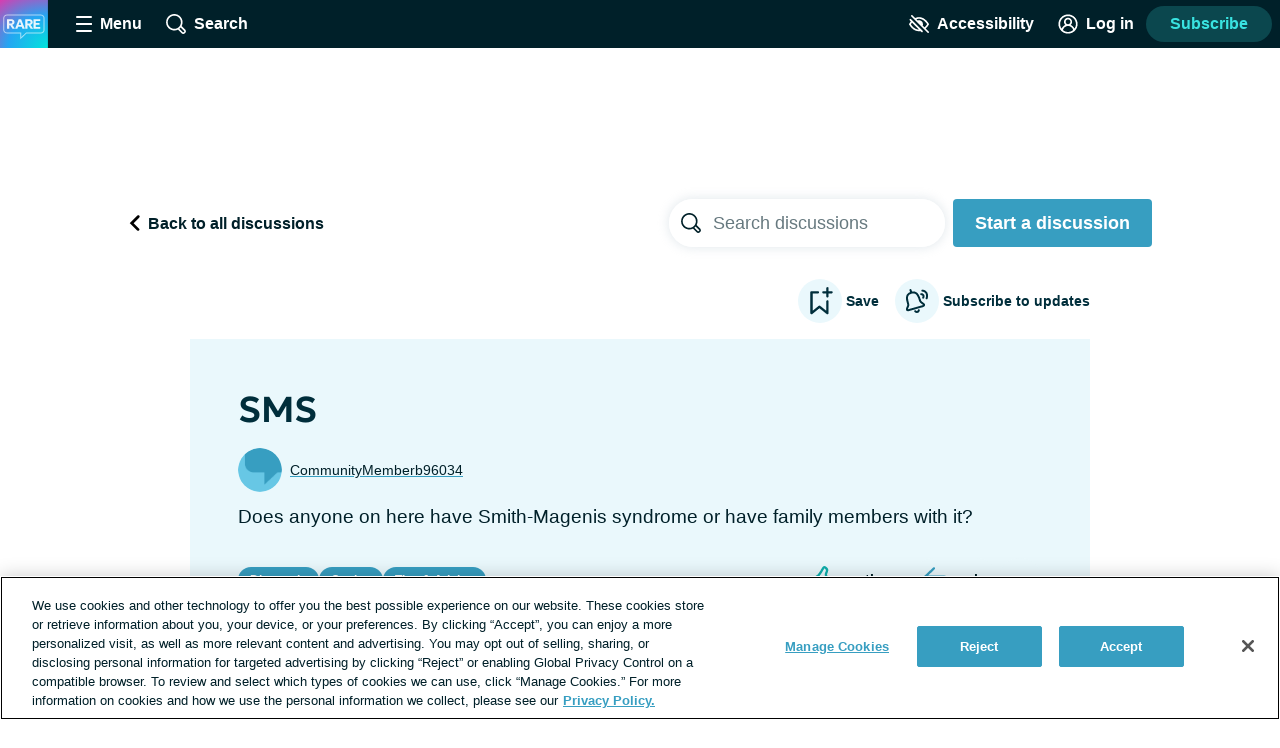

--- FILE ---
content_type: text/css; charset=utf-8
request_url: https://raredisease.net/_nuxt/ReactionMenu.DGQI5YMz.css
body_size: 1891
content:
@keyframes like-shimmy-6d1082f7{0%{transform:rotate(0) translateY(0) scale(1)}15%{transform:rotate(14deg) translateY(3px) scale(.9)}30%{transform:rotate(-8deg) translateY(-4px) scale(1.1)}40%{transform:rotate(-10deg) translateY(-3px) scale(1.1)}60%{transform:rotate(0) translateY(0) scale(1)}to{transform:rotate(0) translateY(0) scale(1)}}@keyframes support-shimmy-6d1082f7{0%{transform:scale(1)}10%{transform:scale(1.2)}30%{transform:scale(1)}40%{transform:scale(1.2)}60%{transform:scale(1)}to{transform:scale(1)}}@keyframes sad-shimmy-6d1082f7{0%{transform:scale(1)}35%{transform:scale(1.2)}50%{transform:scale(1.2)}60%{transform:scale(.95)}65%{transform:scale(1)}to{transform:scale(1)}}@keyframes wow-shimmy-6d1082f7{0%{transform:scale(1)}20%{transform:scale(1.3)}30%{transform:scale(1.2)}40%{transform:scale(1.3)}60%{transform:scale(1)}to{transform:scale(1)}}@keyframes same-shimmy-6d1082f7{0%{transform:rotate(0) translateY(0) scale(1)}10%{transform:rotate(0) translateY(-5px) scale(1.1)}20%{transform:rotate(10deg) translateY(-3px) scale(1.1)}40%{transform:rotate(-16deg) translateY(-3px) scale(1.1)}60%{transform:rotate(0) translateY(0) scale(1)}to{transform:rotate(0) translateY(0) scale(1)}}.reaction-button[data-v-6d1082f7]{align-items:center;background:#e2fcfc;border:0;border-radius:22px;cursor:pointer;display:flex;font-size:.875rem;gap:4px;height:44px;padding:0 12px;transition:background .2s}.contrast-light .reaction-button[data-v-6d1082f7]{background:#fff;border:2px solid #000;box-shadow:none;color:#000}.contrast-dark .reaction-button[data-v-6d1082f7]{background:#000;border:2px solid #fff;box-shadow:none;color:#fff}.reaction-button[data-v-6d1082f7]:hover{background:#b7f5f4}.contrast-light .reaction-button[data-v-6d1082f7]:hover{background:#d9dfe3}.contrast-dark .reaction-button[data-v-6d1082f7]:hover{background:#5e676d}.forum-thread__header .reaction-button[data-v-6d1082f7]{background:transparent}.forum-thread__header .reaction-button[data-v-6d1082f7]:hover{background:#b7f5f4}.contrast-light .forum-thread__header .reaction-button[data-v-6d1082f7]:hover{background:#d9dfe3}.contrast-dark .forum-thread__header .reaction-button[data-v-6d1082f7]:hover{background:#5e676d}.single-message .reaction-button[data-v-6d1082f7]{justify-content:center;padding:0;width:44px}.single-message__sent-reaction .reaction-button[data-v-6d1082f7]{background:transparent;pointer-events:none}.contrast-dark .single-message__sent-reaction .reaction-button[data-v-6d1082f7],.contrast-light .single-message__sent-reaction .reaction-button[data-v-6d1082f7]{border:0}.social-share .reaction-button[data-v-6d1082f7]{background:transparent;border-radius:22px;padding:0 10px}.social-share .reaction-button[data-v-6d1082f7]:hover{background:#b7f5f4}.contrast-light .social-share .reaction-button[data-v-6d1082f7]:hover{background:#d9dfe3}.contrast-dark .social-share .reaction-button[data-v-6d1082f7]:hover{background:#5e676d}.contrast-dark .social-share .reaction-button[data-v-6d1082f7],.contrast-light .social-share .reaction-button[data-v-6d1082f7]{border:0}.reaction-menu--open .reaction-button[data-v-6d1082f7]{border-radius:22px 22px 0 0;position:relative}.contrast-dark .reaction-menu--open .reaction-button[data-v-6d1082f7]:after,.contrast-light .reaction-menu--open .reaction-button[data-v-6d1082f7]:after{background:inherit;bottom:-4px;content:"";display:block;height:4px;left:0;position:absolute;right:0;transition:background .2s;z-index:1}.forum-thread__header .reaction-menu--open .reaction-button[data-v-6d1082f7]{background:#e2fcfc}.contrast-light .forum-thread__header .reaction-menu--open .reaction-button[data-v-6d1082f7]{background:#fff}.contrast-dark .forum-thread__header .reaction-menu--open .reaction-button[data-v-6d1082f7]{background:#000}.forum-thread__header .reaction-menu--open .reaction-button[data-v-6d1082f7]:hover{background:#b7f5f4}.contrast-light .forum-thread__header .reaction-menu--open .reaction-button[data-v-6d1082f7]:hover{background:#d9dfe3}.contrast-dark .forum-thread__header .reaction-menu--open .reaction-button[data-v-6d1082f7]:hover{background:#5e676d}.social-share .reaction-menu--open .reaction-button[data-v-6d1082f7]{background:#e2fcfc}.contrast-light .social-share .reaction-menu--open .reaction-button[data-v-6d1082f7]{background:#fff;border:2px solid #000;box-shadow:none}.contrast-dark .social-share .reaction-menu--open .reaction-button[data-v-6d1082f7]{background:#000;border:2px solid #fff;box-shadow:none}.social-share .reaction-menu--open .reaction-button[data-v-6d1082f7]:hover{background:#b7f5f4}.contrast-light .social-share .reaction-menu--open .reaction-button[data-v-6d1082f7]:hover{background:#d9dfe3}.contrast-dark .social-share .reaction-menu--open .reaction-button[data-v-6d1082f7]:hover{background:#5e676d}.contrast-dark .social-share .reaction-menu--open .reaction-button[data-v-6d1082f7],.contrast-light .social-share .reaction-menu--open .reaction-button[data-v-6d1082f7]{padding:0 8px}.reaction-menu--opened-up .reaction-button[data-v-6d1082f7]{border-radius:0 0 22px 22px}.contrast-dark .reaction-menu--opened-up .reaction-button[data-v-6d1082f7]:after,.contrast-light .reaction-menu--opened-up .reaction-button[data-v-6d1082f7]:after{bottom:auto;top:-4px}.reaction-button__icon[data-v-6d1082f7]{height:28px;width:28px}.social-share .reaction-button__icon[data-v-6d1082f7]{height:24px;width:24px}.reaction-button__icon--default[data-v-6d1082f7]{fill:#0eaeac}.contrast-light .reaction-button__icon--default[data-v-6d1082f7]{fill:#000}.contrast-dark .reaction-button__icon--default[data-v-6d1082f7]{fill:#fff}.reaction-button__icon--like[data-v-6d1082f7]{animation:like-shimmy-6d1082f7 2s ease;transform-origin:center}.reaction-button__icon--support[data-v-6d1082f7]{animation:support-shimmy-6d1082f7 2s ease-out;transform-origin:center}.reaction-button__icon--sad[data-v-6d1082f7]{animation:sad-shimmy-6d1082f7 2s linear;transform-origin:center 80%}.reaction-button__icon--wow[data-v-6d1082f7]{animation:wow-shimmy-6d1082f7 2s ease-in}.reaction-button__icon--same[data-v-6d1082f7]{animation:same-shimmy-6d1082f7 2s ease;transform-origin:bottom}.reaction-button__count[data-v-6d1082f7]{font-weight:600}.single-message .reaction-button__count[data-v-6d1082f7]{display:none}.social-share .reaction-button__count[data-v-6d1082f7]{color:#819cac;font-size:1.1875rem;font-weight:400;margin-left:4px}.contrast-light .social-share .reaction-button__count[data-v-6d1082f7]{color:#000}.contrast-dark .social-share .reaction-button__count[data-v-6d1082f7]{color:#fff}.reaction-button__text[data-v-6d1082f7]{font-weight:600}@media print,screen and (max-width:399px){.reaction-button__text[data-v-6d1082f7]{left:-99999px;position:absolute;top:0}}.reaction-button--condensed .reaction-button__text[data-v-6d1082f7]{left:-99999px;position:absolute;top:0}.contrast-dark .reaction-button .reaction-button__icon--like,.contrast-light .reaction-button .reaction-button__icon--like,.reaction-button .reaction-button__icon--like{fill:#0eaeac}.contrast-dark .reaction-button .reaction-button__icon--like .reaction-icon-background,.contrast-light .reaction-button .reaction-button__icon--like .reaction-icon-background,.reaction-button .reaction-button__icon--like .reaction-icon-background{fill:#39e3e1}.contrast-dark .reaction-button .reaction-button__icon--support,.contrast-light .reaction-button .reaction-button__icon--support,.reaction-button .reaction-button__icon--support{fill:#ee394e}.contrast-dark .reaction-button .reaction-button__icon--support .reaction-icon-background,.contrast-light .reaction-button .reaction-button__icon--support .reaction-icon-background,.reaction-button .reaction-button__icon--support .reaction-icon-background{fill:#ffbdc5}.contrast-dark .reaction-button .reaction-button__icon--sad,.contrast-light .reaction-button .reaction-button__icon--sad,.reaction-button .reaction-button__icon--sad{fill:#187fb0}.contrast-dark .reaction-button .reaction-button__icon--sad .reaction-icon-background,.contrast-light .reaction-button .reaction-button__icon--sad .reaction-icon-background,.reaction-button .reaction-button__icon--sad .reaction-icon-background{fill:#61ccff}.contrast-dark .reaction-button .reaction-button__icon--wow,.contrast-light .reaction-button .reaction-button__icon--wow,.reaction-button .reaction-button__icon--wow{fill:#ed3870}.contrast-dark .reaction-button .reaction-button__icon--wow .reaction-icon-background,.contrast-light .reaction-button .reaction-button__icon--wow .reaction-icon-background,.reaction-button .reaction-button__icon--wow .reaction-icon-background{fill:#ffc0d3}.contrast-dark .reaction-button .reaction-button__icon--same,.contrast-light .reaction-button .reaction-button__icon--same,.reaction-button .reaction-button__icon--same{fill:#f7a346}.contrast-dark .reaction-button .reaction-button__icon--same .reaction-icon-background,.contrast-light .reaction-button .reaction-button__icon--same .reaction-icon-background,.reaction-button .reaction-button__icon--same .reaction-icon-background{fill:#ffdbb3}@keyframes like-shimmy-b835417f{0%{transform:rotate(0) translateY(0) scale(1)}15%{transform:rotate(14deg) translateY(3px) scale(.9)}30%{transform:rotate(-8deg) translateY(-4px) scale(1.1)}40%{transform:rotate(-10deg) translateY(-3px) scale(1.1)}60%{transform:rotate(0) translateY(0) scale(1)}to{transform:rotate(0) translateY(0) scale(1)}}@keyframes support-shimmy-b835417f{0%{transform:scale(1)}10%{transform:scale(1.2)}30%{transform:scale(1)}40%{transform:scale(1.2)}60%{transform:scale(1)}to{transform:scale(1)}}@keyframes sad-shimmy-b835417f{0%{transform:scale(1)}35%{transform:scale(1.2)}50%{transform:scale(1.2)}60%{transform:scale(.95)}65%{transform:scale(1)}to{transform:scale(1)}}@keyframes wow-shimmy-b835417f{0%{transform:scale(1)}20%{transform:scale(1.3)}30%{transform:scale(1.2)}40%{transform:scale(1.3)}60%{transform:scale(1)}to{transform:scale(1)}}@keyframes same-shimmy-b835417f{0%{transform:rotate(0) translateY(0) scale(1)}10%{transform:rotate(0) translateY(-5px) scale(1.1)}20%{transform:rotate(10deg) translateY(-3px) scale(1.1)}40%{transform:rotate(-16deg) translateY(-3px) scale(1.1)}60%{transform:rotate(0) translateY(0) scale(1)}to{transform:rotate(0) translateY(0) scale(1)}}.reaction-grid .reaction-option[data-v-b835417f]{display:inline-block;margin:8px;padding:2px 0;vertical-align:top}.reaction-grid .reaction-option--selected[data-v-b835417f]{background:#eaf8fc;border-radius:8px}.contrast-light .reaction-grid .reaction-option--selected[data-v-b835417f]{background:#fff;border:2px solid #000;box-shadow:none}.contrast-dark .reaction-grid .reaction-option--selected[data-v-b835417f]{background:#000;border:2px solid #fff;box-shadow:none}.reaction-option__button[data-v-b835417f]{background:transparent;border:0;cursor:pointer;font-size:.875rem;font-weight:600;transition:background .2s}.contrast-light .reaction-option__button[data-v-b835417f]{color:#000}.contrast-dark .reaction-option__button[data-v-b835417f]{color:#fff}.reaction-grid .reaction-option__button[data-v-b835417f]{min-width:80px}.reaction-menu .reaction-option__button[data-v-b835417f]{align-items:center;display:flex;gap:4px;height:44px;padding:0 12px;transition:background .2s;width:100%}.reaction-menu .reaction-option__button[data-v-b835417f]:hover{background:#b7f5f4}.contrast-light .reaction-menu .reaction-option__button[data-v-b835417f]:hover{background:#d9dfe3}.contrast-dark .reaction-menu .reaction-option__button[data-v-b835417f]:hover{background:#5e676d}.social-share .reaction-option__button[data-v-b835417f]{padding:0 8px}.reaction-grid .reaction-option__icon[data-v-b835417f]{display:block;height:40px;margin:0 auto 4px;width:40px}.contrast-light .reaction-grid .reaction-option__icon[data-v-b835417f]{fill:#000}.contrast-dark .reaction-grid .reaction-option__icon[data-v-b835417f]{fill:#fff}.reaction-menu .reaction-option__icon[data-v-b835417f]{fill:#002029;height:28px;width:28px}.contrast-light .reaction-menu .reaction-option__icon[data-v-b835417f]{fill:#000}.contrast-dark .reaction-menu .reaction-option__icon[data-v-b835417f]{fill:#fff}.social-share .reaction-option__icon[data-v-b835417f]{height:24px;width:24px}.reaction-option__button--like:hover .reaction-option__icon[data-v-b835417f]{animation:like-shimmy-b835417f 2s ease infinite;transform-origin:center}.reaction-option__button--support:hover .reaction-option__icon[data-v-b835417f]{animation:support-shimmy-b835417f 2s ease-out infinite;transform-origin:center}.reaction-option__button--sad:hover .reaction-option__icon[data-v-b835417f]{animation:sad-shimmy-b835417f 2s linear infinite;transform-origin:center 80%}.reaction-option__button--wow:hover .reaction-option__icon[data-v-b835417f]{animation:wow-shimmy-b835417f 2s ease-in infinite}.reaction-option__button--same:hover .reaction-option__icon[data-v-b835417f]{animation:same-shimmy-b835417f 2s ease infinite;transform-origin:bottom}.reaction-option__count[data-v-b835417f]{display:inline-block}.reaction-menu .reaction-option__count[data-v-b835417f]{color:#5e676d}.contrast-light .reaction-menu .reaction-option__count[data-v-b835417f]{color:#000}.contrast-dark .reaction-menu .reaction-option__count[data-v-b835417f]{color:#fff}@media print,screen and (min-width:900px){.reaction-option__button--like:hover svg{fill:#0eaeac}.reaction-option__button--like:hover .reaction-icon-background{fill:#39e3e1}.reaction-option__button--like:hover .reaction-option__count{color:#0eaeac}}.reaction-option--selected .reaction-option__button--like svg{fill:#0eaeac}.reaction-option--selected .reaction-option__button--like .reaction-icon-background{fill:#39e3e1}.reaction-option--selected .reaction-option__button--like .reaction-option__count{color:#0eaeac}.contrast-light .reaction-option--selected .reaction-option__button--like .reaction-option__count{color:#000}.contrast-dark .reaction-option--selected .reaction-option__button--like .reaction-option__count{color:#fff}.reaction-grid .reaction-option__button--like{fill:#0eaeac}.reaction-grid .reaction-option__button--like .reaction-option__count{color:#0eaeac}.contrast-light .reaction-grid .reaction-option__button--like .reaction-option__count{color:#000}.contrast-dark .reaction-grid .reaction-option__button--like .reaction-option__count{color:#fff}@media print,screen and (min-width:900px){.reaction-option__button--support:hover svg{fill:#ee394e}.reaction-option__button--support:hover .reaction-icon-background{fill:#ffbdc5}.reaction-option__button--support:hover .reaction-option__count{color:#ee394e}}.reaction-option--selected .reaction-option__button--support svg{fill:#ee394e}.reaction-option--selected .reaction-option__button--support .reaction-icon-background{fill:#ffbdc5}.reaction-option--selected .reaction-option__button--support .reaction-option__count{color:#ee394e}.contrast-light .reaction-option--selected .reaction-option__button--support .reaction-option__count{color:#000}.contrast-dark .reaction-option--selected .reaction-option__button--support .reaction-option__count{color:#fff}.reaction-grid .reaction-option__button--support{fill:#ee394e}.reaction-grid .reaction-option__button--support .reaction-option__count{color:#ee394e}.contrast-light .reaction-grid .reaction-option__button--support .reaction-option__count{color:#000}.contrast-dark .reaction-grid .reaction-option__button--support .reaction-option__count{color:#fff}@media print,screen and (min-width:900px){.reaction-option__button--sad:hover svg{fill:#187fb0}.reaction-option__button--sad:hover .reaction-icon-background{fill:#61ccff}.reaction-option__button--sad:hover .reaction-option__count{color:#187fb0}}.reaction-option--selected .reaction-option__button--sad svg{fill:#187fb0}.reaction-option--selected .reaction-option__button--sad .reaction-icon-background{fill:#61ccff}.reaction-option--selected .reaction-option__button--sad .reaction-option__count{color:#187fb0}.contrast-light .reaction-option--selected .reaction-option__button--sad .reaction-option__count{color:#000}.contrast-dark .reaction-option--selected .reaction-option__button--sad .reaction-option__count{color:#fff}.reaction-grid .reaction-option__button--sad{fill:#187fb0}.reaction-grid .reaction-option__button--sad .reaction-option__count{color:#187fb0}.contrast-light .reaction-grid .reaction-option__button--sad .reaction-option__count{color:#000}.contrast-dark .reaction-grid .reaction-option__button--sad .reaction-option__count{color:#fff}@media print,screen and (min-width:900px){.reaction-option__button--wow:hover svg{fill:#ed3870}.reaction-option__button--wow:hover .reaction-icon-background{fill:#ffc0d3}.reaction-option__button--wow:hover .reaction-option__count{color:#ed3870}}.reaction-option--selected .reaction-option__button--wow svg{fill:#ed3870}.reaction-option--selected .reaction-option__button--wow .reaction-icon-background{fill:#ffc0d3}.reaction-option--selected .reaction-option__button--wow .reaction-option__count{color:#ed3870}.contrast-light .reaction-option--selected .reaction-option__button--wow .reaction-option__count{color:#000}.contrast-dark .reaction-option--selected .reaction-option__button--wow .reaction-option__count{color:#fff}.reaction-grid .reaction-option__button--wow{fill:#ed3870}.reaction-grid .reaction-option__button--wow .reaction-option__count{color:#ed3870}.contrast-light .reaction-grid .reaction-option__button--wow .reaction-option__count{color:#000}.contrast-dark .reaction-grid .reaction-option__button--wow .reaction-option__count{color:#fff}@media print,screen and (min-width:900px){.reaction-option__button--same:hover svg{fill:#f7a346}.reaction-option__button--same:hover .reaction-icon-background{fill:#ffdbb3}.reaction-option__button--same:hover .reaction-option__count{color:#f7a346}}.reaction-option--selected .reaction-option__button--same svg{fill:#f7a346}.reaction-option--selected .reaction-option__button--same .reaction-icon-background{fill:#ffdbb3}.reaction-option--selected .reaction-option__button--same .reaction-option__count{color:#f7a346}.contrast-light .reaction-option--selected .reaction-option__button--same .reaction-option__count{color:#000}.contrast-dark .reaction-option--selected .reaction-option__button--same .reaction-option__count{color:#fff}.reaction-grid .reaction-option__button--same{fill:#f7a346}.reaction-grid .reaction-option__button--same .reaction-option__count{color:#f7a346}.contrast-light .reaction-grid .reaction-option__button--same .reaction-option__count{color:#000}.contrast-dark .reaction-grid .reaction-option__button--same .reaction-option__count{color:#fff}.reaction-menu[data-v-28716740]{list-style-type:none;position:relative}.reaction-menu--open[data-v-28716740]{z-index:4}.reaction-menu__options[data-v-28716740]{background:#e2fcfc;border-radius:0 0 22px 22px;min-width:100%;overflow:hidden;position:absolute}.contrast-light .reaction-menu__options[data-v-28716740]{background:#fff;border:2px solid #000;box-shadow:none}.contrast-dark .reaction-menu__options[data-v-28716740]{background:#000;border:2px solid #fff;box-shadow:none}@media print,screen and (max-width:399px){.reaction-menu__options[data-v-28716740]{border-radius:0 22px 22px}.reaction-menu--opened-up .reaction-menu__options[data-v-28716740]{border-radius:22px 22px 22px 0}.reaction-menu--opened-left .reaction-menu__options[data-v-28716740]{border-radius:22px 0 22px 22px;right:0}.reaction-menu--opened-up.reaction-menu--opened-left .reaction-menu__options[data-v-28716740]{border-radius:22px 22px 0}}.reaction-menu--opened-up .reaction-menu__options[data-v-28716740]{border-radius:22px 22px 0 0;bottom:44px}.reaction-menu--condensed .reaction-menu__options[data-v-28716740]{border-radius:0 22px 22px}.reaction-menu--condensed.reaction-menu--opened-up .reaction-menu__options[data-v-28716740]{border-radius:22px 22px 22px 0}.reaction-menu--condensed.reaction-menu--opened-left .reaction-menu__options[data-v-28716740]{border-radius:22px 0 22px 22px;right:0}.reaction-menu--condensed.reaction-menu--opened-up.reaction-menu--opened-left .reaction-menu__options[data-v-28716740]{border-radius:22px 22px 0}


--- FILE ---
content_type: text/javascript; charset=utf-8
request_url: https://raredisease.net/_nuxt/TohdTLSf.js
body_size: 709
content:
import{_ as d,R as c,a as i,o as m,w as p,al as f,e as a,h as b,b as h,f as g,aX as l,i as u,aE as C,n as S,k as F,aj as v}from"./tGbiaMyS.js";const w={name:"SearchForm",components:[c],props:{term:{type:String,default:""},wrapperAttrs:{type:Object,default:()=>{}},isForm:{type:Boolean,default:!0}},data(){return{search:""}},computed:{wrapperComponent(){return this.isForm?c:"div"}},watch:{term(e){this.search=e}},created(){this.search=this.term},methods:{searchFunction(){this.$emit("search",this.search)},handleClearSearch(){this.search="",this.searchFunction()}}},y={class:"search-form__container"},k={class:"search-form__button search-form__button--left","data-test-id":"search-form-button"},x=["id","name"],I={class:"search-form__button search-form__button--right","data-test-id":"search-form-button"};function $(e,t,_,B,s,r){const n=g;return m(),i(v(r.wrapperComponent),l({class:"search-form"},_.wrapperAttrs,{onSubmit:u(r.searchFunction,["prevent"])}),{default:p(()=>[f(e.$slots,"default",{},void 0,!0),a("div",y,[a("button",k,[t[2]||(t[2]=a("span",{class:"search-form__button-hidden-text"},"Search",-1)),h(n,{name:"magnifying-glass",class:"search-form__button-icon"})]),b(a("input",l({id:e.$attrs.id?`${e.$attrs.id}Input`:"searchFormInput",ref:"searchFormInput","onUpdate:modelValue":t[0]||(t[0]=o=>s.search=o),name:e.$attrs.name||"searchFormInput",class:"search-form__input","data-test-id":"search-form-input"},e.$attrs,{role:"searchbox",type:"text",onInput:t[1]||(t[1]=u(o=>e.$emit("input",s.search),["stop"]))}),null,16,x),[[C,s.search]]),a("button",{class:S(["search-form__clear-button",{"search-form__clear-button--active":s.search.length>0}]),"data-test-id":"search-form-clear-button","aria-label":"Clear Search"},[s.search.length>0?(m(),i(n,{key:0,name:"x",title:"clear",class:"search-form__clear-icon icon--smallest",onClick:r.handleClearSearch},null,8,["onClick"])):F("",!0)],2),a("button",I,[t[3]||(t[3]=a("span",{class:"search-form__button-hidden-text"},"Search",-1)),h(n,{name:"magnifying-glass",class:"search-form__button-icon"})])])]),_:3},16,["onSubmit"])}const j=Object.assign(d(w,[["render",$],["__scopeId","data-v-348ae9dd"]]),{__name:"SearchForm"});export{j as _};


--- FILE ---
content_type: application/javascript; charset=utf-8
request_url: https://fundingchoicesmessages.google.com/f/AGSKWxWdzyYYp0bfuRi4V0i5l42SQK1a0CPBBmxTqMft5HOyJyqjYZrkzVsiQ4uJPegZBGZvYwo1BsZzNgGbQTbGHZdmZ80HLii2FPcsCwaVsIjYlh-5UFSOYfWN5tCMBuarSeHBbqRVkRakufLsNLt_ti5aT6GiZN1VD2Cb1RZ3E8pD4obFes-gTgFvgTkJ/_/iframe_ads._ad/section__displaytopads./adb_detector./ajax-advert-
body_size: -1288
content:
window['a18dd76a-ca2f-4bf7-9cc9-36e9cfe0ba31'] = true;